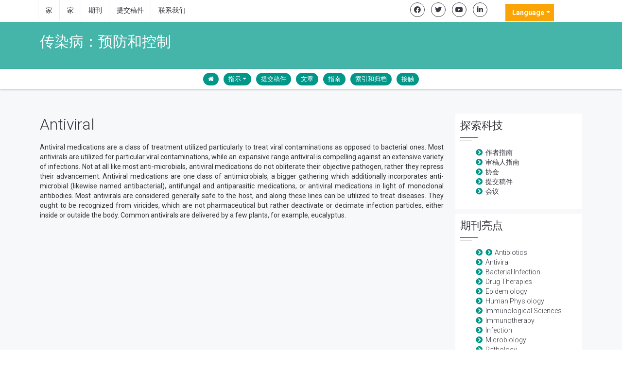

--- FILE ---
content_type: text/html; charset=UTF-8
request_url: https://chinese.scitechnol.com/scholarly/antiviral-journals-articles-ppts-list.php
body_size: 5009
content:
<!DOCTYPE html>
<html lang="zh">
<head>
<title>Antiviral</title>
<meta name="keywords" content="Antiviral, High Impact List of Articles, PPts, PPts">
<meta name="description" content="Antiviral High Impact List of Articles PPts Journals, ">
<meta itemprop="name" content="科技" />
<meta name="format-detection" content="telephone=no">
<meta http-equiv="Content-Language" content="zh">
<meta name="google-site-verification" content="fht0Sbphb4JsUdVMASeyamGbjQ-E68ZABbBD_5ogQXY" />
<meta http-equiv="X-UA-Compatible" content="IE=edge">
<meta name="ROBOTS" content="INDEX,FOLLOW">
<meta name="googlebot" content="INDEX,FOLLOW">
<meta name="viewport" content="width=device-width, initial-scale=1, shrink-to-fit=no">
<link rel="canonical" href="https://chinese.scitechnol.com/scholarly/antiviral-journals-articles-ppts-list.php">
<link rel="alternate" href="https://chinese.scitechnol.com/scholarly/antiviral-journals-articles-ppts-list.php" hreflang="zh-CN" />

<link href="https://cdn.jsdelivr.net/npm/bootstrap@5.2.3/dist/css/bootstrap.min.css" rel="stylesheet">
<link href="https://fonts.googleapis.com/css?family=Roboto:100,100i,300,300i,400,400i,500,500i,700,700i,900,900i" rel="stylesheet">
<link href="https://fonts.googleapis.com/css?family=Droid+Serif:400,400italic,700,700italic" rel="stylesheet" type="text/css">
<link rel="stylesheet" href="https://pro.fontawesome.com/releases/v5.10.0/css/all.css" crossorigin="anonymous" />
<link rel="stylesheet" href="https://cdnjs.cloudflare.com/ajax/libs/font-awesome/4.7.0/css/font-awesome.min.css">
<script src="https://code.jquery.com/jquery-3.6.0.min.js" type="f274367cdc8933dcf777d355-text/javascript"></script>
<script src="https://cdn.jsdelivr.net/npm/bootstrap@5.2.3/dist/js/bootstrap.bundle.min.js" type="f274367cdc8933dcf777d355-text/javascript"></script>
<link rel="stylesheet" href="/assets/css/styles.css">
<script type="f274367cdc8933dcf777d355-text/javascript">
    $(document).ready(function() {
        // Explicitly initialize Bootstrap dropdowns
        var dropdownElementList = [].slice.call(document.querySelectorAll('.dropdown-toggle'));
        var dropdownList = dropdownElementList.map(function (dropdownToggle) {
            return new bootstrap.Dropdown(dropdownToggle);
        });
    });
</script>
   
<!-- Google tag (gtag.js) -->
<script async src="https://www.googletagmanager.com/gtag/js?id=G-GH5GSYYKJG" type="f274367cdc8933dcf777d355-text/javascript"></script>
<script type="f274367cdc8933dcf777d355-text/javascript">
  window.dataLayer = window.dataLayer || [];
  function gtag(){dataLayer.push(arguments);}
  gtag('js', new Date());

  gtag('config', 'G-LKJ2KRXF4S');
</script></head>
<body>
<header class="header-transparent header-transparent-bb header-sticky bg-color-white">
	<div class="topbar-e theme-toggle-content bg-color-white">
		<div class="container">
			<div class="row">
				<div class="col-sm-6">
					<ul class="list-inline topbar-e-actions pull-left">
					<li class="topbar-e-actions-item"><a class="topbar-e-actions-link" href="https://chinese.scitechnol.com/" title="点击这里">家</a></li>
					<li class="topbar-e-actions-item"><a class="topbar-e-actions-link" href="https://chinese.scitechnol.com/scitechnol-aboutus.html" title="点击这里">家</a></li>
					<li class="topbar-e-actions-item"><a class="topbar-e-actions-link" href="https://chinese.scitechnol.com/science-technology-journals-list.html" title="点击这里">期刊</a></li>
					<li class="topbar-e-actions-item"><a class="topbar-e-actions-link" href="https://chinese.scitechnol.com/submitmanuscript.html" title="点击这里">提交稿件</a></li>
					<li class="topbar-e-actions-item"><a class="topbar-e-actions-link" href="https://chinese.scitechnol.com/contact.html" title="期刊引用分数">联系我们</a></li>
					</ul>
				</div>
				<div class="col-sm-4">
					<ul class="list-inline text-right margin-t-5 margin-b-0">
						<li class="animate-theme-icons"><a class="animate-theme-icons-body animate-theme-icons-dark-light-brd theme-icons-xs radius-circle" href="https://facebook.com/SciTechnol" target="_blank">
						<i class="animate-theme-icons-element fab fa-facebook-f"></i></a>
						</li>
						<li class="animate-theme-icons">
						<a class="animate-theme-icons-body animate-theme-icons-dark-light-brd theme-icons-xs radius-circle" href="https://twitter.com/SciTechnol" target="_blank">
						<i class="animate-theme-icons-element fab fa-twitter"></i></a>
						</li>
						<li class="animate-theme-icons">
						<a class="animate-theme-icons-body animate-theme-icons-dark-light-brd theme-icons-xs radius-circle" href="https://youtube.com/watch?v=2MXKrt2Rzx8" target="_blank">
						<i class="animate-theme-icons-element fab fa-youtube"></i></a>
						</li>
						<li class="animate-theme-icons">
						<a class="animate-theme-icons-body animate-theme-icons-dark-light-brd theme-icons-xs radius-circle" href="https://www.linkedin.com/in/international-journal-of-cardiovascular-research-59b8339a" target="_blank">
						<i class="animate-theme-icons-element fab fa-linkedin-in"></i></a>
						</li>
					</ul>
				</div>
                <div class="col-sm-2">
                    <!---languages drop down---->
                    <div class="nav-item dropdown multi_lang j_multi_lang mt-2">
                        <a class="nav-link dropdown-toggle" href="#" id="multi_lang" role="button" data-bs-toggle="dropdown" aria-expanded="false">Language</a>
                        <ul class="dropdown-menu lang-drop-menu" aria-labelledby="multi_lang">
                                                        <li><a class="dropdown-item" href="https://www.scitechnol.com/scholarly/antiviral-journals-articles-ppts-list.php" title="English">
                                <img src="https://www.scitechnol.com/admin/flags/usa.png">English                            </a></li>
                                                        <li><a class="dropdown-item" href="https://spanish.scitechnol.com/scholarly/antiviral-journals-articles-ppts-list.php" title="Spanish">
                                <img src="https://www.scitechnol.com/admin/flags/spain.png">Spanish                            </a></li>
                                                        <li><a class="dropdown-item" href="https://russian.scitechnol.com/scholarly/antiviral-journals-articles-ppts-list.php" title="Russian">
                                <img src="https://www.scitechnol.com/admin/flags/russia.png">Russian                            </a></li>
                                                        <li><a class="dropdown-item" href="https://german.scitechnol.com/scholarly/antiviral-journals-articles-ppts-list.php" title="German">
                                <img src="https://www.scitechnol.com/admin/flags/germany.png">German                            </a></li>
                                                        <li><a class="dropdown-item" href="https://french.scitechnol.com/scholarly/antiviral-journals-articles-ppts-list.php" title="French">
                                <img src="https://www.scitechnol.com/admin/flags/france.png">French                            </a></li>
                                                        <li><a class="dropdown-item" href="https://japanese.scitechnol.com/scholarly/antiviral-journals-articles-ppts-list.php" title="Japanese">
                                <img src="https://www.scitechnol.com/admin/flags/japan.png">Japanese                            </a></li>
                                                        <li><a class="dropdown-item" href="https://portuguese.scitechnol.com/scholarly/antiviral-journals-articles-ppts-list.php" title="Portuguese">
                                <img src="https://www.scitechnol.com/admin/flags/portugal.png">Portuguese                            </a></li>
                                                        <li><a class="dropdown-item" href="https://hindi.scitechnol.com/scholarly/antiviral-journals-articles-ppts-list.php" title="Hindi">
                                <img src="https://www.scitechnol.com/admin/flags/india.png">Hindi                            </a></li>
                                                        <li><a class="dropdown-item" href="https://telugu.scitechnol.com/scholarly/antiviral-journals-articles-ppts-list.php" title="Telugu">
                                <img src="https://www.scitechnol.com/admin/flags/india.png">Telugu                            </a></li>
                                                        <li><a class="dropdown-item" href="https://tamil.scitechnol.com/scholarly/antiviral-journals-articles-ppts-list.php" title="Tamil">
                                <img src="https://www.scitechnol.com/admin/flags/india.png">Tamil                            </a></li>
                                                    </ul>
                    </div>
                    <!---languages drop down---->
                </div>
			</div>
		</div>
	</div>

	<div class="content-xs bg-color-teal-light">
		<div class="container">
			<div class="row">
				<div class="col-sm-12">
				<h1 class="font-size-30 fweight-400 color-white">传染病：预防和控制 </h1>
				</div>
			</div>
		</div>
	</div>

    <nav class="navbar navbar-expand-lg bg-navbar navbar-light mega-menu journal-menu topbar-shadow" id="mainNavbar">
		<div class="container">
			<button class="navbar-toggler" type="button" data-bs-toggle="collapse" data-bs-target="#navbarSupportedContent" aria-controls="navbarSupportedContent" aria-expanded="false" aria-label="Toggle navigation">
			<span class="navbar-toggler-icon"></span>
			</button>
		        <div class="collapse navbar-collapse justify-content-center" id="navbarSupportedContent">
					<ul class="navbar-nav mb-auto mb-2 mb-lg-0">
						<li class="nav-item"><a class="nav-link" href="https://chinese.scitechnol.com/journals/infectious-diseases-prevention-control.html" title="点击这里"><i class="fa fa-home" aria-hidden="true"></i></a></li>
                       <li class="nav-item dropdown">
					   <a class="nav-link dropdown-toggle" href="#" id="navbarDropdown" role="button" data-bs-toggle="dropdown" aria-expanded="false">指示</a>
                             <ul class="dropdown-menu" aria-labelledby="navbarDropdown">
                                <li><a class="dropdown-item" href="https://chinese.scitechnol.com/journals/instructionsforauthors-research-journal-zoology.html" title="点击这里">对于作者</a></li>
                                <li><a class="dropdown-item" href="https://chinese.scitechnol.com/journals/ethics-infectious-diseases-prevention-control.html" title="点击这里">政策与道德</a></li>
                                <li><a class="dropdown-item" href="https://chinese.scitechnol.com/journals/aims-scope-infectious-diseases-prevention-control.html" title="点击这里">目标和范围</a></li>
                                <li><a class="dropdown-item" href="https://chinese.scitechnol.com/journals/peer-review-infectious-diseases-prevention-control.html" title="点击这里">同行评审</a></li>
                            </ul>
                        </li>
                        
						<li class="nav-item"><a class="nav-link" href="https://chinese.scitechnol.com/journals/submitmanuscript-infectious-diseases-prevention-control.html" title="点击这里">提交稿件</a></li>
                        
                        <li class="nav-item"><a class="nav-link" href="https://chinese.scitechnol.com/journals/archive-infectious-diseases-prevention-control.html" title="点击这里">文章</a></li>
                        
                        <li class="nav-item"><a class="nav-link" href="https://chinese.scitechnol.com/journals/guidelines-infectious-diseases-prevention-control.html" title="点击这里">指南</a></li>
                        
						<li class="nav-item"><a class="nav-link" href="https://chinese.scitechnol.com/journals/indexing-infectious-diseases-prevention-control.html" title="点击这里">索引和归档</a></li>
                        
						<li class="nav-item"><a class="nav-link" href="https://chinese.scitechnol.com/contact.html" title="点击这里">接触</a></li>
					</ul>
				</div>
		</div>
    </nav>
</header>
<div class="bg-color-sky-light">
<div class="content-md container border-bottom-1">
    <div class="row">
        <div class="col-sm-9">
            <div class="margin-b-30">
                <h2>Antiviral</h2>
                <p style="text-align: justify;">Antiviral medications are a class of treatment utilized particularly to treat viral contaminations as opposed to bacterial ones. Most antivirals are utilized for particular viral contaminations, while an expansive range antiviral is compelling against an extensive variety of infections. Not at all like most anti-microbials, antiviral medications do not obliterate their objective pathogen, rather they repress their advancement. Antiviral medications are one class of antimicrobials, a bigger gathering which additionally incorporates anti-microbial (likewise named antibacterial), antifungal and antiparasitic medications, or antiviral medications in light of monoclonal antibodies. Most antivirals are considered generally safe to the host, and along these lines can be utilized to treat diseases. They ought to be recognized from viricides, which are not pharmaceutical but rather deactivate or decimate infection particles, either inside or outside the body. Common antivirals are delivered by a few plants, for example, eucalyptus.</p>            </div>
        </div>
        <!-- sidebar -->
<div class="col-xs-12 col-md-3">
	<div class="divider-v4 divider-v4-left-double bg-color-white padding-10 margin-b-10">
	<h2 class="divider-v4-title">探索科技</h2>
		<div>
			<ul class="list-unstyled angle-right">
				<li class="color-base"><a href="https://chinese.scitechnol.com/author-guidelines.html" title="点击这里"> 作者指南</a></li>
				<li class="color-base"><a href="https://chinese.scitechnol.com/reviewer-guidelines.html" title="点击这里"> 审稿人指南</a></li>
				<li class="color-base"><a href="https://chinese.scitechnol.com/scitechnol-associations-indexing.html" title="点击这里"> 协会</a></li>
				<li class="color-base"><a href="https://chinese.scitechnol.com/submitmanuscript.html" title="点击这里"> 提交稿件</a></li>
				<li class="color-base"><a href="http://www.meetingsint.com/" title="点击这里" target="_blank"> 会议</a></li>
			</ul>
		</div>
	</div>
    
	<!--  journal highlights -->
	<div class="divider-v4 divider-v4-left-double bg-color-white padding-10 margin-b-30">
		<h2 class="divider-v4-title">期刊亮点</h2>
		<div class="height-300 scrollbar mCustomScrollbar _mCS_2 mCS-autoHide" style="overflow: visible; position: relative;">
			<ul class="list-unstyled angle-right text-ellipsis">
            				<li class="color-base"><a href="https://chinese.scitechnol.com/scholarly/#NAME?">  </a></li>
            				<li class="color-base"><a href="https://chinese.scitechnol.com/scholarly/antibiotics-journals-articles-ppts-list.php"> Antibiotics </a></li>
            				<li class="color-base"><a href="https://chinese.scitechnol.com/scholarly/antiviral-journals-articles-ppts-list.php"> Antiviral </a></li>
            				<li class="color-base"><a href="https://chinese.scitechnol.com/scholarly/bacterial-infection-journals-articles-ppts-list.php"> Bacterial Infection </a></li>
            				<li class="color-base"><a href="https://chinese.scitechnol.com/scholarly/drug-therapies-journals-articles-ppts-list.php"> Drug Therapies </a></li>
            				<li class="color-base"><a href="https://chinese.scitechnol.com/scholarly/epidemiology-journals-articles-ppts-list.php"> Epidemiology </a></li>
            				<li class="color-base"><a href="https://chinese.scitechnol.com/scholarly/human-physiology-journals-articles-ppts-list.php"> Human Physiology </a></li>
            				<li class="color-base"><a href="https://chinese.scitechnol.com/scholarly/immunological-sciences-journals-articles-ppts-list.php"> Immunological Sciences </a></li>
            				<li class="color-base"><a href="https://chinese.scitechnol.com/scholarly/immunotherapy-journals-articles-ppts-list.php"> Immunotherapy </a></li>
            				<li class="color-base"><a href="https://chinese.scitechnol.com/scholarly/infection-journals-articles-ppts-list.php"> Infection </a></li>
            				<li class="color-base"><a href="https://chinese.scitechnol.com/scholarly/microbiology-journals-articles-ppts-list.php"> Microbiology </a></li>
            				<li class="color-base"><a href="https://chinese.scitechnol.com/scholarly/pathology-journals-articles-ppts-list.php"> Pathology </a></li>
            				<li class="color-base"><a href="https://chinese.scitechnol.com/scholarly/primary-infection-and-secondary-infection-journals-articles-ppts-list.php"> Primary Infection and Secondary Infection </a></li>
            				<li class="color-base"><a href="https://chinese.scitechnol.com/scholarly/subclinical-and-clinical-infections-journals-articles-ppts-list.php"> Subclinical and Clinical Infections </a></li>
            				<li class="color-base"><a href="https://chinese.scitechnol.com/scholarly/vaccine-journals-articles-ppts-list.php"> Vaccine </a></li>
            				<li class="color-base"><a href="https://chinese.scitechnol.com/scholarly/viral-infections-journals-articles-ppts-list.php"> Viral Infections </a></li>
                
			</ul>
		</div>
	</div>

</div>    </div>
</div>   
</div>    
<!-- footer -->
<footer id="footer" class="footer">
    <div class="container">
        <div class="row margin-b-50">
            <div class="col-sm-4 sm-margin-b-30">
                <div class="footer-address">
                    <p class="footer-address-text">科技 是一家在线出版商，其临床、医学、环境、制药、神经科学和商业管理方面的国际期刊在全球享有盛誉</p>
                </div>
                <hr>
                <h2 class="footer-title">跟着我们</h2>
                <ul class="list-inline ul-li-lr-0">
                    <li class="theme-icons-wrap"><a href="https://www.facebook.com/SciTechnol" target="_blank" rel="no follow"><i class="theme-icons theme-icons-white-bg theme-icons-sm radius-3 fab fa-facebook-f"></i></a></li>
                    <li class="theme-icons-wrap"><a href="https://twitter.com/scitechnol3" target="_blank" rel="no follow"><i class="theme-icons theme-icons-white-bg theme-icons-sm radius-3 fab fa-twitter"></i></a></li>
                    <li class="theme-icons-wrap"><a href="https://www.instagram.com/scitechnolpublisher/" target="_blank" rel="no follow"><i class="theme-icons theme-icons-white-bg theme-icons-sm radius-3 fab fa-instagram"></i></a></li>
                    <li class="theme-icons-wrap"><a href="https://youtube.com/watch?v=2MXKrt2Rzx8" target="_blank" rel="no follow"><i class="theme-icons theme-icons-white-bg theme-icons-sm radius-3 fab fa-youtube"></i></a></li>
                    <li class="theme-icons-wrap"><a href="https://www.linkedin.com/in/international-journal-of-cardiovascular-research-59b8339a" target="_blank" rel="no follow"><i class="theme-icons theme-icons-white-bg theme-icons-sm radius-3 fab fa-linkedin-in"></i></a></li>
                </ul>
            </div>
            <div class="col-sm-4">
                <h3 class="footer-title">标签</h3>
                <ul class="list-inline footer-tags margin-b-30">
                    <li><a class="radius-50" href="https://chinese.scitechnol.com/science-technology-journals-list.html">期刊</a></li>
                    <li><a class="radius-50" href="https://chinese.scitechnol.com/submitmanuscript.html">提交稿件</a></li>
                    <li><a class="radius-50" href="https://chinese.scitechnol.com/open-access.html">混合开放获取</a></li>
                    <li><a class="radius-50" href="https://chinese.scitechnol.com/contact.html">联系我们</a></li>
                </ul>
                <div>
                    <div class="footer-copyright text-center margin-t-50 brd-color-white">
                        <p class="footer-copyright-item margin-b-0">© 科学技术 2024。保留所有权利。</p>
                    </div>
                </div>
            </div>
            <div class="col-sm-4">
                <h3 class="footer-title">联系方式</h3>
                <div class="footer-contact-info-bg">
                    <ul class="list-unstyled footer-contact-info">
                        <li class="footer-contact-info-item">
                            <i class="footer-contact-info-icon fas fa-map-marker"></i>
                            <div class="footer-contact-info-media">
                                <p class="footer-contact-info-text">40 布卢姆斯伯里路
底层
伦敦，英国
WC1A 2SE</p>
                            </div>
                        </li>
                        <li class="footer-contact-info-item">
                            <i class="footer-contact-info-icon fa fa-phone"></i>
                            <div class="footer-contact-info-media">
                                <p class="footer-contact-info-text">+44-203-769-1765</p>
                            </div>
                        </li>
                        <li class="footer-contact-info-item">
                            <i class="footer-contact-info-icon fab fa-whatsapp"></i>
                            <div class="footer-contact-info-media">
                                <p class="footer-contact-info-text">+44-738-964-6375</p>
                            </div>
                        </li>
                        <li class="footer-contact-info-item">
                            <i class="footer-contact-info-icon fa fa-fax"></i>
                            <div class="footer-contact-info-media">
                                <p class="footer-contact-info-text">+44-203-004-1157 </p>
                            </div>
                        </li>
                        <li class="footer-contact-info-item">
                            <i class="footer-contact-info-icon far fa-envelope-open"></i>
                            <div class="footer-contact-info-media">
                                <a class="footer-contact-info-text" href="mailto:editorialoffice@scitechnol.com">editorialoffice@scitechnol.com</a>
                            </div>
                        </li>
                        <li class="footer-contact-info-item">
                            <i class="footer-contact-info-icon fa fa-link"></i>
                            <div class="footer-contact-info-media">
                                <a class="footer-contact-info-text" href="https://chinese.scitechnol.com/">https://chinese.scitechnol.com/</a>
                            </div>
                        </li>
                        <li class="footer-contact-info-item">
                            <i class="footer-contact-info-icon fab fa-twitter"></i>
                            <div class="footer-contact-info-media">
                                <a class="footer-contact-info-text" href="https://twitter.com/scitechnol3">https://twitter.com/scitechnol3</a>
                            </div>
                        </li>
                    </ul>
                </div>
            </div>
        </div>
    </div>
</footer>
<script src="/cdn-cgi/scripts/7d0fa10a/cloudflare-static/rocket-loader.min.js" data-cf-settings="f274367cdc8933dcf777d355-|49" defer></script><script defer src="https://static.cloudflareinsights.com/beacon.min.js/vcd15cbe7772f49c399c6a5babf22c1241717689176015" integrity="sha512-ZpsOmlRQV6y907TI0dKBHq9Md29nnaEIPlkf84rnaERnq6zvWvPUqr2ft8M1aS28oN72PdrCzSjY4U6VaAw1EQ==" data-cf-beacon='{"version":"2024.11.0","token":"e99ebb9eaa7046ffa77d790691a2edd1","r":1,"server_timing":{"name":{"cfCacheStatus":true,"cfEdge":true,"cfExtPri":true,"cfL4":true,"cfOrigin":true,"cfSpeedBrain":true},"location_startswith":null}}' crossorigin="anonymous"></script>
</body>
</html>

--- FILE ---
content_type: text/css
request_url: https://chinese.scitechnol.com/assets/css/styles.css
body_size: 2541
content:
body {
	font-family: Roboto,sans-serif;
    font-size: 14px;
  line-height: 1.42857143;
  color: #333;
  background-color: #fff;
}
a {
	color: #009688;
	outline: 0;
}
h1, h2, h3, h4, h5, h6 {
	font-weight: 300;
	font-family: Roboto,sans-serif;
	color: #34343c;
	line-height: 1.4;
	margin: 0 0 15px;
}
.icon-box-v2 .icon-box-v2-body-title {
	font-size: 24px;
	margin-bottom: 5px;
}

.bg-color-sky-light {
	background: #f7f8fa !important;
     padding: 20px 0;
}
 .navbar-logo-img.navbar-logo-img-white {
	display: inline-block;
	transition-duration: 400ms;
	transition-property: all;
	transition-timing-function: cubic-bezier(.7,1,.7,1);
}
 .navbar-logo-img {
	display: inline-block;
	width: 200px;
	height: auto;
	max-width: 100%;
	max-height: 100%;
	vertical-align: middle;
	transition-duration: 400ms;
	transition-property: all;
	transition-timing-function: cubic-bezier(.7,1,.7,1);
}

.promo-block-v6 {
	position: relative;
	z-index: 1;
	background: url(../images/SciTechnol-banner.jpg) no-repeat;
	background-size: cover;
	background-position: center center;
}
.margin-t-60 {
	padding-top: 60px !important;
}
.font-size-36 {
	font-size: 36px !important;
}
.font-size-100 {
	font-size: 100px !important;
}
.color-base {
	color: #009688 !important;
}
.font-style-italic {
	font-style: italic !important;
}
.divider-v5 {
	overflow: hidden;
}

.promo-block-v6::before {
	position: absolute;
	top: 0;
	left: 0;
	width: 100%;
	height: 100%;
	z-index: -1;
	background: rgba(52,52,60,.2);
	content: " ";
}
.icon-box-v2.journal-1:hover {
    background: rgba(0, 0, 0, 0) url("https://www.scitechnol.com/assets/img/journal-list-images/journal-list-pics/general-science-12.png") no-repeat scroll center top / cover ;
    position: relative;
    z-index: 1;
}
.icon-box-v2.journal-2:hover {
    background: rgba(0, 0, 0, 0) url("https://www.scitechnol.com/assets/img/journal-list-images/journal-list-pics/immunology-microbiology-7.jpg") no-repeat scroll center top / cover ;
    position: relative;
    z-index: 1;
}

.icon-box-v2.journal-3:hover {
    background: rgba(0, 0, 0, 0) url("https://www.scitechnol.com/assets/img/journal-list-images/journal-list-pics/agri-food-aqua-vet-1.jpg") no-repeat scroll center top / cover ;
    position: relative;
    z-index: 1;
}
.news-v1 .news-v1-content {
	background: #fff;
	padding: 0 20px;
	text-align: center;
}
.margin-t-10 {
	margin-top: 10px !important;
}
.list-inline.blog-sidebar-tags.margin-t-10 {
	margin-bottom: -5px;
}
.theme-icons-wrap .theme-icons {
	text-align: center;
	margin-bottom: 5px;
}
.theme-icons-wrap {
	z-index: 1;
}
li, li a {
	font-weight: 300;
	font-family: Roboto,sans-serif;
	color: #34343c;
}
.radius-50 {
	border-radius: 50px !important;
}


.navbar-nav .nav-item .nav-link {
    text-transform: uppercase;
	margin: 0px 5px;
	color: #fff;
	background: #009688;
	border-radius: 50px !important;
	font-size: 13px;
	padding: 4px 10px;
	font-weight: 500;
}


.divider-v4.divider-v4-center-single .divider-v4-title::after, .divider-v4.divider-v4-center-single .divider-v4-title::before, .divider-v4.divider-v4-center-double .divider-v4-title::after, .divider-v4.divider-v4-center-double .divider-v4-title::before {
	background: #34343c;
	content: " ";
}
.divider-v4.divider-v4-center-single .divider-v4-title::after, .divider-v4.divider-v4-center-double .divider-v4-title::after {
	position: absolute;
	left: 50%;
	width: 15%;
	height: 1px;
	margin-left: -9%;
    margin-top:50px;
}
.divider-v4.divider-v4-center-double .divider-v4-title::before {
	position: absolute;
	left: 50%;
	width: 11%;
	height: 1px;
	margin-left: -7%;
    margin-top:55px;
}

.margin-b-30 {
	margin-bottom: 30px !important;
}
.icon-box-v2 {
	position: relative;
	background: #fff;
	border: 8px solid #fff;
	padding: 40px 39px;
}
.icon-box-v2::before {
	position: absolute;
	top: 0;
	left: 0;
	width: 100%;
	height: 100%;
	z-index: -1;
	background: rgba(245,245,245,.8);
	content: " ";
}
.icon-box-v2 .icon-box-v2-overlay::before {
	border-top: 2px solid #009688;
	border-bottom: 2px solid #009688;
	-webkit-transform: scale(0,1);
	-moz-transform: scale(0,1);
	transform: scale(0,1);
}
.icon-box-v2 .icon-box-v2-overlay::before, .icon-box-v2 .icon-box-v2-overlay::after {
	position: absolute;
	top: 15px;
	left: 15px;
	right: 15px;
	bottom: 15px;
	z-index: 2;
	content: " ";
	opacity: 0;
	transition-duration: 600ms;
	transition-property: all;
	transition-timing-function: cubic-bezier(.7,1,.7,1);
}
.news-v1 .news-v1-heading .news-v1-heading-title > a {
	font-family: Droid Serif,serif;
	text-decoration: none;
}
.news-v1 .news-v1-heading .news-v1-heading-title {
	font-size: 20px;
	font-style: italic;
	margin-bottom: 0;
}
.news-v1 .news-v1-heading .news-v1-element::before {
	right: 100%;
	margin-right: 10px;
}
.news-v1 .news-v1-heading .news-v1-element {
	position: relative;
	display: inline-block;
	font-size: 13px;
	color: #34343c;
}
.masonry-grid .masonry-grid-item {
	display: block;
	float: left;
	vertical-align: top;
	padding: 0 15px;
	margin-bottom: 30px;
}
.news-v1 .news-v1-heading {
	background: #fff;
	text-align: center;
	padding: 20px;
}
.news-v1 .news-v1-heading .news-v1-heading-tag {
	display: block;
	font-size: 14px;
	font-style: italic;
	color: #34343c;
	text-decoration: none;
	margin-bottom: 5px;
}

.icon-box-v2 .icon-box-v2-overlay::after {
	border-left: 2px solid #009688;
	border-right: 2px solid #009688;
	-webkit-transform: scale(1,0);
	-moz-transform: scale(1,0);
	transform: scale(1,0);
}
 .icon-box-v2:hover .icon-box-v2-overlay::before, .icon-box-v2:hover .icon-box-v2-overlay::after {
	opacity: 1;
	-webkit-transform: scale(1,1);
	-moz-transform: scale(1,1);
	transform: scale(1,1);
	transition-duration: 600ms;
	transition-property: all;
	transition-timing-function: cubic-bezier(.7,1,.7,1);
}

 .blog-sidebar-tags > li > a {
	display: inline-block;
	font-size: 13px;
	color: #3a3a44;
	border: 1px solid #606060;
	text-decoration: none;
	padding: 3px 8px;
	transition-duration: 200ms;
	transition-property: all;
	transition-timing-function: cubic-bezier(.7,1,.7,1);
}


.news-v1 .news-v1-heading .news-v1-heading-tag:hover {
	color: #009688;
}
.news-v1 {
	box-shadow: 2px 4px 7px 2px #eff1f8;
	min-height: 305px;
	background: #fff;
	margin-bottom: 20px;
}
.news-v1:hover {
	border-left: 1px #009688 solid;
}
.icon-profile-male::before {
	content: "\e040";
}

.bg-color-grey-light {
	background: #f1f1f1 !important;
	margin-top: -16px;
	margin-bottom: -16px;
    padding-bottom: 30px;
}

.btn-base-bg-slide {
	color: #fff;
	text-align: center;
	background: #009688;
	border-width: 0;
	touch-action: manipulation;
	-moz-user-select: none;
	-ms-user-select: none;
    text-decoration: none;
}

.btn-base-sm {
	font-size: 14px;
	font-weight: 300;
	padding: 9px 22px;
}
.content-xs {
	padding-top: 20px;
	padding-bottom: 20px;
}
.bg-color-teal {
	background: #009688 !important;
}
.content-md {
	 padding-top:30px;
     padding-bottom: 30px;
}
.fweight-400 {
	font-weight: 400 !important;
}
.font-size-30 {
	font-size: 30px !important;
}
.color-white {
	color: #fff !important;
}
.footer {
	background: #34343c;
	padding: 50px 0 0;
}
.footer .footer-contact-info, .footer-contact-info-text {
	color: #ccc;
}
.footer .footer-address .footer-address-text {
	font-size: 15px;
	color: #ccc;
	margin-bottom: 5px;
}
.footer .footer-contact-info .footer-contact-info-item {
	color: #ccc;
	font-size: 14px;
	margin-bottom: 5px;
}
.footer .footer-contact-info .footer-contact-info-item::after {
	clear: both;
}
.footer .footer-contact-info .footer-contact-info-item::before, .footer .footer-contact-info .footer-contact-info-item::after {
	content: " ";
	display: table;
}
.footer .footer-contact-info .footer-contact-info-media {
	overflow: hidden;
}
.footer .footer-contact-info .footer-contact-info-icon {
	position: relative;
	top: -1px;
	display: inline-block;
	width: 20px;
	float: left;
	text-align: center;
	margin: 5px;
}
.footer .footer-tags > li {
	padding: 5px 2px;
}
.footer .footer-copyright .footer-copyright-item {
	position: relative;
	font-size: 13px;
	color: #ccc;
	padding: 0 10px;
}
.footer .footer-copyright .footer-copyright-item > a {
	font-size: 13px;
	color: #ccc;
}
 .footer .footer-tags > li > a {
	display: inline-block;
	font-size: 14px;
	color: #ccc;
	border: 1px solid #bfbfbf;
	text-decoration: none;
	padding: 5px 10px;
	transition-duration: 200ms;
	transition-property: all;
	transition-timing-function: cubic-bezier(.7,1,.7,1);
}
.footer .footer-title {
	font-size: 24px;
	color: #fff;
	margin: 0 0 20px;
}
.ul-li-lr-0 > li {
	padding-left: 0;
	padding-right: 0;
}
.theme-icons-wrap .theme-icons {
	text-align: center;
	margin-bottom: 5px;
}
.radius-3 {
	border-radius: 3px !important;
}
.theme-icons-sm {
	width: 35px;
	height: 35px;
	font-size: 16px;
	line-height: 1.4;
	padding: 6px;
}
.theme-icons-white-bg {
	display: inline-block;
	color: #3a3a44;
	background: #fff;
	border-width: 0;
	border-style: solid;
	border-color: transparent;
	text-align: center;
	vertical-align: middle;
}
.theme-icons-wrap {
	z-index: 1;
}
.list-inline > li {
	display: inline-block;
	padding-right: 5px;
	padding-left: 5px;
}
.footer .footer-tags > li > a:hover {
	color: #fff;
	background: #009688;
	border-color: #009688;
	transition-duration: 200ms;
	transition-property: all;
	transition-timing-function: cubic-bezier(.7,1,.7,1);
}
.news-v1 .news-v1-heading .news-v1-element::before, .news-v1 .news-v1-heading .news-v1-element::after {
	position: absolute;
	top: 8px;
	display: inline-block;
	width: 30px;
	height: 1px;
	background: #34343c;
	content: " ";
}

.icon-box-v2 .icon-box-v2-link {
	position: absolute;
	top: 0;
	left: 0;
	right: 0;
	bottom: 0;
	display: block;
	z-index: 2;
	text-decoration: none;
}
.journal_card a {
	color: #009688 !important;
	text-decoration: none;
	font-weight: 600 !important;
	font-size: 14px;
}
.padding-40 {
	padding: 40px !important;
}
.bg-color-white {
	background: #fff !important;
}
.margin-b-20 {
	margin-bottom: 20px !important;
}
.bg-color-teal-light {
	background: #45b4a9 !important;
}
.topbar-shadow {
	box-shadow: 0 1px 3px rgba(0, 0, 0, 0.24);
}

.margin-t-5 {
	margin-top: 5px !important;
}
.topbar-e {
	background: #f7f8fa;
	border-bottom: 1px solid #ebeef6;
	transition-duration: 300ms;
	transition-property: all;
	transition-timing-function: cubic-bezier(0.7, 1, 0.7, 1);
	margin-bottom: -15px;
}
.text-right {
	text-align: right;
}
.topbar-e .topbar-e-actions .topbar-e-actions-link {
	font-size: 14px;
	color: #34343c;
	line-height: 1.5;
	text-decoration: none;
}
.topbar-e .topbar-e-actions .topbar-e-actions-item {
	font-size: 13px;
	color: #34343c;
	border-left: 1px solid #ebeef6;
	padding: 11px 15px;
	margin-left: -4px;
}
.animate-theme-icons .animate-theme-icons-dark-light-brd {
	color: #3a3a44;
	border: 1px solid #3a3a44;
}
.animate-theme-icons .animate-theme-icons-body {
	z-index: 1;
	display: inline-block;
	text-align: center;
	overflow: hidden;
}
.radius-circle {
	border-radius: 50% !important;
}
.animate-theme-icons .animate-theme-icons-dark-light-brd {
	color: #3a3a44;
}
.theme-icons-xs {
	width: 30px;
	height: 30px;
	/* font-size: 14px; */
	line-height: 1.4;
	padding: 5px;
}
.divider-v4 .divider-v4-title {
	position: relative;
	font-size: 22px;
	margin: 0 0 30px;
}
.divider-v4.divider-v4-left-double .divider-v4-title::before {
	position: absolute;
	left: 0;
	bottom: -15px;
	width: 10%;
	height: 1px;
}
.divider-v4.divider-v4-left-single .divider-v4-title::after, .divider-v4.divider-v4-left-double .divider-v4-title::after {
	position: absolute;
	left: 0;
	bottom: -10px;
	width: 15%;
	height: 1px;
}
ul.angle-right {
	list-style-type: none;
	padding-left: 2rem;
}
.color-base {
	color: #009688 !important;
}
.color-base a{
	text-decoration:none !important;
}
.angle-right li::before {
	content: '\f138';
	font-family: 'Font Awesome 5 pro' !important;
	display: inline-block;
	float: left;
	font-weight: 900 !important;
	width: 1.4em;
}
.padding-10 {
	padding: 10px !important;
}
.margin-b-10 {
	margin-bottom: 10px !important;
}
.divider-v4.divider-v4-left-double .divider-v4-title::before {
	position: absolute;
	left: 0;
	bottom: -15px;
	width: 10%;
	height: 1px;
}
.divider-v4.divider-v4-left-double .divider-v4-title::after{
  background: #34343c;
  content: " ";
}
.divider-v4.divider-v4-left-double .divider-v4-title::before {
  background: #34343c;
  content: " ";
}
.multi_lang a {
  background:#fff;
  padding:15px
}
.multi_lang .dropdown-toggle {
  background:#fba405;
  color:#fff!important;
  font-weight:600;
  padding:12px 15px
}
.multi_lang .dropdown-item {
  color:#000;
  padding:4px;
  border-bottom:1px solid #ccc;
  font-size:12px
}
.multi_lang .dropdown-menu {
  border-radius:0;
  margin-top:-1px;
  margin-left:-1px;
  padding-top:0
}
.multi_lang .dropdown-item img {
  width:20px;
  margin-right:4px
}
.multi_lang .dropdown-item:hover {
  color:#000!important
}
.multi_lang .dropdown-item:last-child {
  border-bottom:0;
  margin-bottom:-8px
}
.j_multi_lang .dropdown-toggle {
  background:#fba405;
  padding:8px 14px;
  color:#fff!important;
  width:100%;
  max-width:100px
}
.j_multi_lang {
  padding-left:8px
}
.j_multi_lang .dropdown-menu {
  margin-left:8px
}
@media only screen and (max-width:575px) {
  .multi_lang a {
    margin-top:15px;
    margin-right:15px
  }
}
@media only screen and (max-width: 991px) {
  .navbar-nav .nav-item .nav-link {
	text-transform: uppercase;
	margin: 0 5px;
	color: #34343c;
	background: #fff;
	border-radius: 50px !important;
	font-size: 13px;
	padding: 4px 10px;
	font-weight: 400;
}

}
